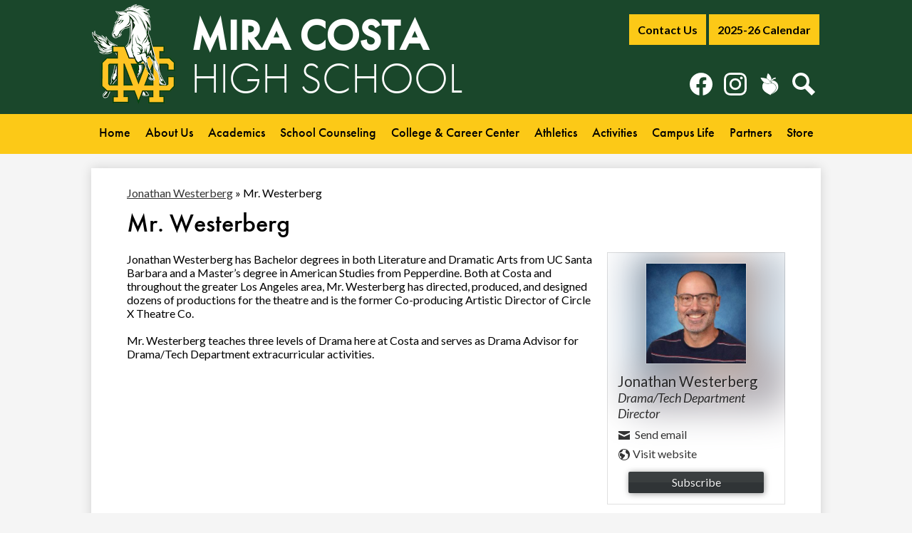

--- FILE ---
content_type: text/html;charset=UTF-8
request_url: https://www.miracostahigh.org/apps/pages/index.jsp?uREC_ID=129845&type=u&pREC_ID=137652
body_size: 13450
content:



































    
<!DOCTYPE html>
<!-- Powered by Edlio -->
    
        <html lang="en" class="edlio desktop">
    
    <!-- prod-cms-tomcat-v2026012904-011 -->
<head>
<script>
edlioCorpDataLayer = [{
"CustomerType": "DWS Child",
"AccountExternalId": "0010b00002HJFmRAAX",
"WebsiteName": "Mira Costa High School",
"WebsiteId": "MIRCOSHS",
"DistrictExternalId": "0010b00002HIyVWAA1",
"DistrictName": "Manhattan Beach Unified School District",
"DistrictWebsiteId": "MBUSD"
}];
</script>
<script>(function(w,d,s,l,i){w[l]=w[l]||[];w[l].push({'gtm.start':
new Date().getTime(),event:'gtm.js'});var f=d.getElementsByTagName(s)[0],
j=d.createElement(s),dl=l!='dataLayer'?'&l='+l:'';j.async=true;j.src=
'https://www.googletagmanager.com/gtm.js?id='+i+dl+ '&gtm_auth=53ANkNZTATx5fKdCYoahug&gtm_preview=env-1&gtm_cookies_win=x';f.parentNode.insertBefore(j,f);
})(window,document,'script','edlioCorpDataLayer','GTM-KFWJKNQ');</script>


<title>Mr. Westerberg – Jonathan Westerberg – Mira Costa High School</title>
<meta http-equiv="Content-Type" content="text/html; charset=UTF-8">
<meta name="description" content="Mira Costa High School">
<meta property="og:title" content="Mr. Westerberg"/>
<meta property="og:description" content=""/>
<meta property="og:image" content="http://www.miracostahigh.org/pics/MIRCOSHS_LOGO.gif"/>
<meta property="og:image:width" content="250"/>
<meta property="og:image:height" content="250"/>
<meta name="generator" content="Edlio CMS">
<meta name="referrer" content="always">
<meta name="viewport" content="width=device-width, initial-scale=1.0"/>
<link rel="apple-touch-icon" sizes="180x180" href="/apple-touch-icon.png">
<link rel="icon" type="image/png" href="/favicon-32x32.png" sizes="32x32">
<link rel="icon" href="/favicon.ico" type="image/x-icon">
<!--[if lt IE 9]><script src="/apps/js/common/html5shiv-pack-1769720387580.js"></script><![endif]-->
<link rel="stylesheet" href="/apps/shared/main-pack-1769720387580.css" type="text/css">
<link rel="stylesheet" href="/shared/main.css" type="text/css">
<link rel="stylesheet" href="/apps/webapps/global/public/css/site-pack-1769720387580.css" type="text/css">
<link rel="stylesheet" href="/apps/webapps/global/public/css/temp-pack-1769720387580.css" type="text/css">
<link rel="stylesheet" href="/apps/shared/web_apps-pack-1769720387580.css" type="text/css">
<script src="/apps/js/common/common-pack-1769720387580.js" type="text/javascript" charset="utf-8"></script>

<link href="/apps/js/common/quickpostandusers-pack-1769720387580.css" type="text/css" rel="stylesheet">
<link href="/apps/js/pages/subscribe-pack-1769720387580.css" type="text/css" rel="stylesheet">
<link href="/apps/js/jquery/jquery.qtip.2.2.0-public-pack-1769720387580.css" type="text/css" rel="stylesheet">
<link href="/apps/js/profile_photo/profile_photo_public-pack-1769720387580.css" type="text/css" rel="stylesheet">
<link href="/apps/js/box_viewer/box_viewer_modal-pack-1769720387580.css" type="text/css" rel="stylesheet">
<link href="/apps/js/common/fileicons-pack-1769720387580.css" type="text/css" rel="stylesheet">
<link href="/apps/js/components/magnific-popup-pack-1769720387580.css" type="text/css" rel="stylesheet">
<link href="/apps/js/pages/public_pages-pack-1769720387580.css" type="text/css" rel="stylesheet">
<link href="/apps/js/pages/jquery.slideshow-pack-1769720387580.css" type="text/css" rel="stylesheet">
<link href="/apps/js/pages/folder_links-pack-1769720387580.css" type="text/css" rel="stylesheet">
<script type="text/javascript" charset="utf-8" src="/apps/js/jquery/3.7.1/jquery-pack-1769720387580.js"></script>
<script type="text/javascript" charset="utf-8">
					var jq37 = jQuery.noConflict();
				</script>
<script src="/apps/js/jquery/jquery_fastclick-pack-1769720387580.js" charset="utf-8"></script>
<script src="/apps/js/jquery/jquery.qtip.2.2.0-public-pack-1769720387580.js" charset="utf-8"></script>
<script src="/apps/js/pages/subscribe-pack-1769720387580.js" charset="utf-8"></script>
<script src="/apps/js/profile_photo/profile_photo_public-pack-1769720387580.js" charset="utf-8"></script>
<script src="/apps/js/box_viewer/session_manager-pack-1769720387580.js" charset="utf-8"></script>
<script src="/apps/js/common/microevent-pack-1769720387580.js" charset="utf-8"></script>
<script src="/apps/js/pages/jquery.slideshow-pack-1769720387580.js" charset="utf-8"></script>
<script src="/apps/js/components/magnific-popup-pack-1769720387580.js" charset="utf-8"></script>
<script src="/apps/js/components/spin-pack-1769720387580.js" charset="utf-8"></script>
<script src="/apps/js/components/image-lightbox-pack-1769720387580.js" charset="utf-8"></script>
<script src="/apps/js/pages/public_pages-pack-1769720387580.js" charset="utf-8"></script>
<script src="/apps/js/pages/submenu-pack-1769720387580.js" charset="utf-8"></script>
<script type="application/ld+json">
                    {
                        "@context": "http://schema.org",
                        "@type": "BreadcrumbList",
                        "itemListElement": [
                            
                            
                                {
                                    "@type": "ListItem",
                                    "position": 1,
                                    "item": {
                                        "@id": "http://www.miracostahigh.org/apps/pages/index.jsp?uREC_ID=129845&type=u",
                                        "name": "Jonathan Westerberg"
                                    }
                                },
                                
                                {
                                    "@type": "ListItem",
                                    "position": 2,
                                    "item": {
                                        "@id": "http://www.miracostahigh.org/apps/pages/index.jsp?uREC_ID=129845&type=u&pREC_ID=137652",
                                        "name": "Mr. Westerberg"
                                    }
                                }
                            
                        ]
                    }
                </script>
<script src="/apps/js/common/list-pack.js"></script>
<script type="text/javascript">
                window.edlio = window.edlio || {};
                window.edlio.isEdgeToEdge = false;
            </script>

<script type="text/javascript">
                document.addEventListener("DOMContentLoaded", function() {
                    const translateElement = document.getElementById("google_translate_element");
                    const mutationObserverCallback = function (mutationsList, observer) {
                        for (const mutation of mutationsList) {
                            if (mutation.type === 'childList') {
                                mutation.addedNodes.forEach(function (node) {
                                    if (node.nodeType === 1 && node.id === 'goog-gt-tt') {
                                        const form_element = document.getElementById("goog-gt-votingForm");
                                        if (form_element) {
                                            form_element.remove();
                                            observer.disconnect();
                                        }
                                    }
                                })
                            }
                        }
                    }

                    if (translateElement) {
                        const observer = new MutationObserver(mutationObserverCallback);
                        observer.observe(document.body, { childList: true, subtree: true });
                    }
                });
            </script>


</head>


    
	
		
		
			



<body > 
	
<header id="header_main" class="site-header1a site-header bg-primary" aria-label="Main Site Header">

<a class="skip-to-content-link" href="#content_main">Skip to main content</a>
<div class="header-main-inner">
		<div class="school-name header-title">
			<a href="/" class="school-logo">
				<div class="school-name-inner">
	<span class="first-line">Mira Costa</span>
	<span class="second-line">High School</span>			</div>
			</a>
		</div>
			
		<nav id="sitenav_main" class="sitenav sitenav-main nav-group column" aria-label="Main Site Navigation">
			<button id="sitenav_main_mobile_toggle" class="nav-mobile-toggle accessible-megamenu-toggle animated"><span class="nav-mobile-toggle-inner">Main Menu Toggle</span></button>
			<ul class="nav-menu">
				
					<li class="nav-item">
						<a href="/" ><span class="nav-item-inner">Home</span></a>
						
					</li>
				
					<li class="nav-item">
						<a href="javascript:;" ><span class="nav-item-inner">About Us</span></a>
						
							<div class="sub-nav">
								<ul class="sub-nav-group">
									
										
											<li class="sub-nav-item"><a href="https://www.miracostahigh.org/apps/staff/" >Admin & Staff</a></li>
										
									
										
											<li class="sub-nav-item"><a href="https://docs.google.com/document/d/13rD6HYaWAXgLra8MSIC2gTT7DK2x06gE/edit?usp=sharing&ouid=116880086355221543113&rtpof=true&sd=true" >Enrollment</a></li>
										
									
										
											<li class="sub-nav-item"><a href="https://4.files.edl.io/5c86/07/31/25/205244-6f4c3945-054d-468f-95e9-8b389d34cdb4.pdf" >Class of 2025 College Map</a></li>
										
									
										
											<li class="sub-nav-item"><a href="https://4.files.edl.io/8292/09/17/25/165258-b3b655ca-a2ed-43dc-9919-104b81d84bdf.pdf" >2025-2026 School Profile</a></li>
										
									
										
											<li class="sub-nav-item"><a href="https://docs.google.com/document/d/1PGM57nCvB8V4E1OQyaujLb_TXO13JBMC/edit#heading=h.ucr318ptbls4"  target="_blank">Discipline Matrix</a></li>
										
									
										
											<li class="sub-nav-item"><a href="https://www.mbusd.org/apps/pages/index.jsp?uREC_ID=138862&type=d&pREC_ID=2726592"  target="_blank">Immigration Enforcement</a></li>
										
									
										
											<li class="sub-nav-item"><a href="/apps/pages/index.jsp?uREC_ID=75756&type=d&pREC_ID=2635991" >New Student Info Page</a></li>
										
									
										
											<li class="sub-nav-item"><a href="https://www.miracostahigh.org/apps/pages/index.jsp?uREC_ID=75732&type=d&pREC_ID=395583" >Mission & Vision</a></li>
										
									
										
											<li class="sub-nav-item"><a href="/apps/pages/index.jsp?uREC_ID=4386741&type=d&pREC_ID=2594420" >Principal's Corner</a></li>
										
									
										
											<li class="sub-nav-item"><a href="https://www.mbusd.org/apps/pages/index.jsp?uREC_ID=2760771&type=d&pREC_ID=2311703"  target="_blank">Peachjar E-Flyers</a></li>
										
									
										
											<li class="sub-nav-item"><a href="https://www.signupgenius.com/go/70A054CA9AA28A5FF2-57642248-2526" >Principal Tours</a></li>
										
									
										
											<li class="sub-nav-item"><a href="https://www.miracostahigh.org/apps/pages/Sprigeo"  target="_blank">Sprigeo</a></li>
										
									
										
											<li class="sub-nav-item"><a href="https://www.miracostahigh.org/apps/pages/index.jsp?uREC_ID=349614&type=d&pREC_ID=759101" >Safety</a></li>
										
									
										
											<li class="sub-nav-item"><a href="https://www.miracostahigh.org/apps/pages/index.jsp?uREC_ID=2240191&type=d&pREC_ID=2202063" >School Policies</a></li>
										
									
										
											<li class="sub-nav-item"><a href="https://docs.google.com/document/d/e/2PACX-1vRw29MO0jun0bV7YkGjPxgjo_vHtX5FbNGEJeHeCsanjhV4TAk_Qn0I2QwG3gXpTxKr5IrX8NI9UD0U/pub" >Student Bulletin</a></li>
										
									
										
											<li class="sub-nav-item"><a href="https://www.miracostahigh.org/apps/pages/index.jsp?uREC_ID=199919&type=d&pREC_ID=432207" >Submit to Costa Web, News, Bulletin</a></li>
										
									
										
											<li class="sub-nav-item"><a href="/apps/pages/index.jsp?uREC_ID=374883&type=d&pREC_ID=844872" >WASC</a></li>
										
									
								</ul>
							</div>
						
					</li>
				
					<li class="nav-item">
						<a href="javascript:;" ><span class="nav-item-inner">Academics</span></a>
						
							<div class="sub-nav">
								<ul class="sub-nav-group">
									
										
											<li class="sub-nav-item"><a href="https://www.miracostahigh.org/apps/pages/index.jsp?uREC_ID=349638&type=d&pREC_ID=131514" >AP & Honor Programs</a></li>
										
									
										
											<li class="sub-nav-item"><a href="/apps/pages/index.jsp?uREC_ID=4367559&type=d" >SARC/SPSAs</a></li>
										
									
										
											<li class="sub-nav-item"><a href="/apps/pages/index.jsp?uREC_ID=4431681&type=d" >Career/Tech Education</a></li>
										
									
										
											<li class="sub-nav-item"><a href="https://docs.google.com/document/d/1q9w7FQydMkFJrJQwTFttyCogLnQymZ5Y/edit?usp=sharing&ouid=116880086355221543113&rtpof=true&sd=true" >Course Description Handbook</a></li>
										
									
										
											<li class="sub-nav-item"><a href="/apps/pages/index.jsp?uREC_ID=4431679&type=d" >Dual Enrollment</a></li>
										
									
										
											<li class="sub-nav-item"><a href="https://4.files.edl.io/f226/01/20/23/220412-b0c1dabe-ad4b-4eb1-aa9a-528e0895d996.pdf"  target="_blank">Graduation Requirements</a></li>
										
									
										
											<li class="sub-nav-item"><a href="/apps/pages/index.jsp?uREC_ID=2228396&type=d" >Honor Societies</a></li>
										
									
										
											<li class="sub-nav-item"><a href="https://www.miracostahigh.org/apps/pages/index.jsp?uREC_ID=4418263&type=d" >MCHS Peer Tutoring</a></li>
										
									
										
											<li class="sub-nav-item"><a href="https://www.miracostahigh.org/apps/pages/index.jsp?uREC_ID=419586&type=d&pREC_ID=917090" >Registrar/Records</a></li>
										
									
										
											<li class="sub-nav-item"><a href="https://www.miracostahigh.org/apps/pages/index.jsp?uREC_ID=75731&type=d&pREC_ID=760310" >Special Education</a></li>
										
									
										
											<li class="sub-nav-item"><a href="https://4.files.edl.io/93ae/01/30/26/191220-5491fb38-0f13-4565-a61c-c61ac7ab7869.pdf"  target="_blank">Off Campus Guidelines/Summer School Policies</a></li>
										
									
										
											<li class="sub-nav-item"><a href="https://www.mbxfoundation.org/summer-school/" >Summer School</a></li>
										
									
										
											<li class="sub-nav-item"><a href="https://docs.google.com/document/d/1C7-Ox6vWTuJ9CDFKbzWZ-kUMWC_53xyCF2GrsikJHJU/edit?usp=sharing" >English Summer Reading</a></li>
										
									
								</ul>
							</div>
						
					</li>
				
					<li class="nav-item">
						<a href="javascript:;" ><span class="nav-item-inner">School Counseling</span></a>
						
							<div class="sub-nav">
								<ul class="sub-nav-group">
									
										
											<li class="sub-nav-item"><a href="https://www.miracostahigh.org/apps/pages/index.jsp?uREC_ID=75722&type=d&pREC_ID=2719745" >About the School Counseling Department</a></li>
										
									
										
											<li class="sub-nav-item"><a href="https://4.files.edl.io/35fc/12/17/25/192325-8675c076-619b-468c-811a-55be009caa59.pdf" >Counseling Calendar At A Glance</a></li>
										
									
										
											<li class="sub-nav-item"><a href="https://4.files.edl.io/189f/01/30/26/184824-1730f247-1ce0-43a2-a7d5-3bd06aebe7bc.pdf" >Monthly Counseling Newsletter</a></li>
										
									
										
											<li class="sub-nav-item"><a href="https://www.mbusd.org/apps/pages/index.jsp?uREC_ID=138729&type=d&pREC_ID=2307032" >Health & Wellness Resources</a></li>
										
									
										
											<li class="sub-nav-item"><a href="https://docs.google.com/document/d/1QwZuxz3bZrYz_2ItZIBtqZJq0eQ7E7My98pwCq91hM4/edit?usp=sharing" >Coffee with the Counselors</a></li>
										
									
								</ul>
							</div>
						
					</li>
				
					<li class="nav-item">
						<a href="https://www.miracostahigh.org/apps/pages/index.jsp?uREC_ID=75171&type=d&pREC_ID=2716474" ><span class="nav-item-inner">College & Career Center</span></a>
						
							<div class="sub-nav">
								<ul class="sub-nav-group">
									
										
											<li class="sub-nav-item"><a href="/apps/pages/index.jsp?uREC_ID=75171&type=d&pREC_ID=2716474" >About the CCC</a></li>
										
									
										
											<li class="sub-nav-item"><a href="https://www.miracostahigh.org/apps/pages/index.jsp?uREC_ID=75171&type=d&pREC_ID=2716478" >CCC Weekly Updates</a></li>
										
									
										
											<li class="sub-nav-item"><a href="https://www.miracostahigh.org/apps/pages/index.jsp?uREC_ID=75171&type=d&pREC_ID=2716487" >Steps for Success</a></li>
										
									
										
											<li class="sub-nav-item"><a href="https://www.miracostahigh.org/apps/pages/index.jsp?uREC_ID=75171&type=d&pREC_ID=2716509" >College</a></li>
										
									
										
											<li class="sub-nav-item"><a href="https://www.miracostahigh.org/apps/pages/index.jsp?uREC_ID=75171&type=d&pREC_ID=2716546" >Technical Education</a></li>
										
									
										
											<li class="sub-nav-item"><a href="https://www.miracostahigh.org/apps/pages/index.jsp?uREC_ID=75171&type=d&pREC_ID=2716548" >Opportunities for Enrichment</a></li>
										
									
										
											<li class="sub-nav-item"><a href="https://www.miracostahigh.org/apps/pages/index.jsp?uREC_ID=75171&type=d&pREC_ID=2716549" >Naviance</a></li>
										
									
										
											<li class="sub-nav-item"><a href="https://www.miracostahigh.org/apps/pages/index.jsp?uREC_ID=75171&type=d&pREC_ID=2716906" >Senior To Dos</a></li>
										
									
								</ul>
							</div>
						
					</li>
				
					<li class="nav-item">
						<a href="javascript:;" ><span class="nav-item-inner">Athletics</span></a>
						
							<div class="sub-nav">
								<ul class="sub-nav-group">
									
										
											<li class="sub-nav-item"><a href="https://docs.google.com/document/d/1-f1EvuKnwMRANmVy_X_BfBJLHGB4v3lLKsAbdmP4YSk/edit?usp=sharing" >Athletics FAQ</a></li>
										
									
										
											<li class="sub-nav-item"><a href="https://docs.google.com/document/d/1f_ZLjzIlyLRAk_TU2xoPew6Pe-iqINpd72bzJFXfKxs/edit?usp=sharing" >Athletic Packet</a></li>
										
									
										
											<li class="sub-nav-item"><a href="https://docs.google.com/document/d/1WVnIq7ugC-ol9tcf30bUxHcTnPll2S1mTUyF8cEdx3M/edit?usp=sharing" >Athletics Tryout & Contact Information</a></li>
										
									
										
											<li class="sub-nav-item"><a href="https://calendar.google.com/calendar/u/0/embed?src=mchsathletics@mbusdapps.org&ctz=America/Los_Angeles" >Calendar</a></li>
										
									
										
											<li class="sub-nav-item"><a href="/apps/pages/index.jsp?uREC_ID=78225&type=d&pREC_ID=771840" >CIF Southern Section</a></li>
										
									
										
											<li class="sub-nav-item"><a href="/apps/pages/index.jsp?uREC_ID=78225&type=d&pREC_ID=771839" >CIF State</a></li>
										
									
										
											<li class="sub-nav-item"><a href="https://www.miracostahigh.org/apps/pages/index.jsp?uREC_ID=371567&type=d&pREC_ID=835449" >Independent Study Athletics (ISA)</a></li>
										
									
										
											<li class="sub-nav-item"><a href="https://www.miracostahigh.org/apps/pages/index.jsp?uREC_ID=78225&type=d&pREC_ID=139195" >NCAA</a></li>
										
									
										
											<li class="sub-nav-item"><a href="https://www.miracostahigh.org/apps/pages/index.jsp?uREC_ID=2312289&type=d&pREC_ID=2700364"  target="_blank">Sporting Event/Game Incident Report</a></li>
										
									
										
											<li class="sub-nav-item"><a href="https://www.mbusd.org/apps/pages/index.jsp?uREC_ID=138729&type=d&pREC_ID=1223756"  target="_blank">Title IX</a></li>
										
									
								</ul>
							</div>
						
					</li>
				
					<li class="nav-item">
						<a href="javascript:;" ><span class="nav-item-inner">Activities</span></a>
						
							<div class="sub-nav">
								<ul class="sub-nav-group">
									
										
											<li class="sub-nav-item"><a href="https://www.miracostahigh.org/apps/pages/index.jsp?uREC_ID=106951&type=d&pREC_ID=759760"  target="_blank">ASB</a></li>
										
									
										
											<li class="sub-nav-item"><a href="https://sites.google.com/mbusdapps.org/miracostabiotech/home?authuser=0" >Biotechnology</a></li>
										
									
										
											<li class="sub-nav-item"><a href="https://docs.google.com/spreadsheets/d/103Dwiz7kBMxW0QOxHBPCZ54ac7uCUCW7ZUfgAhu-kCE/edit?usp=sharing" >Club Directory 25-26</a></li>
										
									
										
											<li class="sub-nav-item"><a href="https://docs.google.com/document/d/13LdoOZIjD4z_F1ltDULqQ7hU7wDNSefzQF79-OqjrIo/edit" >Club Resources</a></li>
										
									
										
											<li class="sub-nav-item"><a href="http://mchshoofprints.weebly.com/"  target="_blank">Hoofprints Yearbook</a></li>
										
									
										
											<li class="sub-nav-item"><a href="http://www.lavistamchs.com/"  target="_blank">La Vista Newspaper</a></li>
										
									
										
											<li class="sub-nav-item"><a href="https://mhutchinson310.wixsite.com/mchslinkcrew" >Link Crew</a></li>
										
									
										
											<li class="sub-nav-item"><a href="https://www.mbxfoundation.org/booster-clubs/media-arts/"  target="_blank">Media Arts</a></li>
										
									
										
											<li class="sub-nav-item"><a href="https://www.miracostahigh.org/apps/pages/MCHSMUN"  target="_blank">Model United Nations</a></li>
										
									
										
											<li class="sub-nav-item"><a href="https://sites.google.com/mbusdapps.org/tande/home" >Technology and Engineering</a></li>
										
									
										
											<li class="sub-nav-item"><a href="https://www.miracostahigh.org/apps/pages/index.jsp?uREC_ID=75166&type=d&pREC_ID=2330523" >Visual & Performing Arts</a></li>
										
									
								</ul>
							</div>
						
					</li>
				
					<li class="nav-item">
						<a href="javascript:;" ><span class="nav-item-inner">Campus Life</span></a>
						
							<div class="sub-nav">
								<ul class="sub-nav-group">
									
										
											<li class="sub-nav-item"><a href="https://mbusd.asp.aeries.net/student/LoginParent.aspx?page=default.aspx"  target="_blank">Aeries Portal</a></li>
										
									
										
											<li class="sub-nav-item"><a href="/apps/pages/index.jsp?uREC_ID=79542&type=d&pREC_ID=143890" >Attendance Information</a></li>
										
									
										
											<li class="sub-nav-item"><a href="https://4.files.edl.io/cf32/09/05/25/175111-3cf1973b-f3e6-4da2-bc57-f0f40ab604f6.pdf" >Bell Schedule 2025-2026</a></li>
										
									
										
											<li class="sub-nav-item"><a href="https://4.files.edl.io/f680/08/22/25/224605-5b200d00-334e-4cda-ab8b-88ff9e767c6a.pdf" >Cell Phone Policy</a></li>
										
									
										
											<li class="sub-nav-item"><a href="https://www.mbusd.org/apps/pages/index.jsp?uREC_ID=138729&type=d&pREC_ID=2623222" >E-Bike Safety Program</a></li>
										
									
										
											<li class="sub-nav-item"><a href="http://www.mchslibrary.org/"  target="_blank">Library</a></li>
										
									
										
											<li class="sub-nav-item"><a href="https://www.mbusd.org/apps/pages/index.jsp?uREC_ID=138457&type=d&pREC_ID=269329" >Lunch Menu</a></li>
										
									
										
											<li class="sub-nav-item"><a href="https://www.miracostahigh.org/apps/pages/index.jsp?uREC_ID=1873156&type=d&pREC_ID=2022773" >Mustangs Expect Respect</a></li>
										
									
										
											<li class="sub-nav-item"><a href="https://mustangmorningnews.com" >Mustang Morning News</a></li>
										
									
										
											<li class="sub-nav-item"><a href="/apps/pages/index.jsp?uREC_ID=1400555&type=d&pREC_ID=2681904" >Grad Nite for Seniors</a></li>
										
									
										
											<li class="sub-nav-item"><a href="/apps/pages/index.jsp?uREC_ID=75756&type=d&pREC_ID=155939" >Reflections Art Program</a></li>
										
									
										
											<li class="sub-nav-item"><a href="https://4.files.edl.io/6496/02/06/25/171314-823c845f-1923-49e3-b344-ce58eb9afe8a.pdf" >School Calendar 2025-2026</a></li>
										
									
										
											<li class="sub-nav-item"><a href="https://docs.google.com/document/d/1HTFqRMWBlGli6st3LIZM6_NFPNnOLuPS9frzwRbWG5A/edit?usp=sharing" >2026 Senior Class Updates</a></li>
										
									
										
											<li class="sub-nav-item"><a href="https://docs.google.com/document/d/1PGM57nCvB8V4E1OQyaujLb_TXO13JBMC/edit?usp=sharing&ouid=116880086355221543113&rtpof=true&sd=true" >Student Parent Handbook</a></li>
										
									
										
											<li class="sub-nav-item"><a href="https://www.miracostahigh.org/apps/pages/index.jsp?uREC_ID=358480&type=d&pREC_ID=804460" >Student Programs and Events</a></li>
										
									
										
											<li class="sub-nav-item"><a href="https://www.miracostahigh.org/apps/pages/index.jsp?uREC_ID=2151932&type=d&pREC_ID=2168447"  target="_blank">Work Permits</a></li>
										
									
								</ul>
							</div>
						
					</li>
				
					<li class="nav-item">
						<a href="javascript:;" ><span class="nav-item-inner">Partners</span></a>
						
							<div class="sub-nav">
								<ul class="sub-nav-group">
									
										
											<li class="sub-nav-item"><a href="https://www.miracostahigh.org/apps/pages/JoinPTSA" >Mira Costa PTSA</a></li>
										
									
										
											<li class="sub-nav-item"><a href="/apps/pages/index.jsp?uREC_ID=92725&type=d" >Alumni</a></li>
										
									
										
											<li class="sub-nav-item"><a href="https://www.bchd.org" >Beach Cities Health District</a></li>
										
									
										
											<li class="sub-nav-item"><a href="https://www.manhattanbeach.gov" >City of Manhattan Beach</a></li>
										
									
										
											<li class="sub-nav-item"><a href="https://www.southbayfamiliesconnected.org/about/" >Families Connected</a></li>
										
									
										
											<li class="sub-nav-item"><a href="http://mbef.org/"  target="_blank">MBEF</a></li>
										
									
										
											<li class="sub-nav-item"><a href="http://www.mbusd.org/"  target="_blank">Manhattan Beach Unified</a></li>
										
									
										
											<li class="sub-nav-item"><a href="http://www.mbxfoundation.org/"  target="_blank">MB/X - Beyond the Classroom</a></li>
										
									
								</ul>
							</div>
						
					</li>
				
					<li class="nav-item">
						<a href="javascript:;" ><span class="nav-item-inner">Store</span></a>
						
							<div class="sub-nav">
								<ul class="sub-nav-group">
									
										
											<li class="sub-nav-item"><a href="https://mbusdwebstore.graystep.com/"  target="_blank">ASB/District Webstore</a></li>
										
									
										
											<li class="sub-nav-item"><a href="https://docs.google.com/document/d/1jj82ZN9xEYLz0bbGHf_kSqM9_dFJ7P4I/edit?usp=sharing&ouid=116880086355221543113&rtpof=true&sd=true" >ASB Student Store Information</a></li>
										
									
										
											<li class="sub-nav-item"><a href="https://www.mbxfoundation.org/tag/booster-club-fundraisers/"  target="_blank">MBX Fundraiser Sales</a></li>
										
									
										
											<li class="sub-nav-item"><a href="/apps/pages/index.jsp?uREC_ID=75756&type=d&pREC_ID=480485"  target="_blank">Join MCHS PTSA</a></li>
										
									
								</ul>
							</div>
						
					</li>
				
			</ul>
		</nav>

		<div id="header_extras">

			<div id="google_translate_element"></div>
				<script type="text/javascript">
					function googleTranslateElementInit() {
						new google.translate.TranslateElement({pageLanguage: 'en', layout: google.translate.TranslateElement.InlineLayout.SIMPLE}, 'google_translate_element');
					}
				</script>
				<script type="text/javascript" src="//translate.google.com/translate_a/element.js?cb=googleTranslateElementInit"></script>

				<nav id="topbar_nav" class="header-secondary-nav " aria-labelledby="topbar_nav_header">
				
					<div class="hidden" id="topbar_nav_header">Useful Links</div>
					<ul class="links-list">
	<li class="link-item"><a href="/apps/contact">Contact Us</a></li>
						<li class="link-item"><a href="https://4.files.edl.io/6496/02/06/25/171314-823c845f-1923-49e3-b344-ce58eb9afe8a.pdf">2025-26 Calendar</a></li>
	
					</ul>
				</nav>

			</div>

			<nav id="social_nav_header" class="header-secondary-nav social-nav" aria-labelledby="social_nav_header_header">
				<div class="hidden" id="social_nav_header_header">Social Media - Header</div>
				<ul class="links-list">
					<li class="link-item"><a class="icon-only" href="https://www.facebook.com/MiraCostaHS" target="_blank"><svg xmlns="http://www.w3.org/2000/svg" viewBox="0 0 1024 1017.78"><path d="M1024 512C1024 229.23 794.77 0 512 0S0 229.23 0 512c0 255.55 187.23 467.37 432 505.78V660H302V512h130V399.2C432 270.88 508.44 200 625.39 200c56 0 114.61 10 114.61 10v126h-64.56c-63.6 0-83.44 39.47-83.44 80v96h142l-22.7 148H592v357.78c244.77-38.41 432-250.23 432-505.78z"/></svg><span class="hidden">Facebook</span></a></li>
				
					<li class="link-item"><a class="icon-only" href="https://www.instagram.com/miracostahs/?hl=en" target="_blank"><svg data-name="Layer 1" xmlns="http://www.w3.org/2000/svg" viewBox="0 0 503.84 503.84"><path d="M251.92 45.39c67.27 0 75.23.26 101.8 1.47 24.56 1.12 37.9 5.22 46.78 8.67a78.05 78.05 0 0 1 29 18.84 78.05 78.05 0 0 1 18.84 29c3.45 8.88 7.55 22.22 8.67 46.78 1.21 26.56 1.47 34.53 1.47 101.8s-.26 75.23-1.47 101.8c-1.12 24.56-5.22 37.9-8.67 46.78a83.43 83.43 0 0 1-47.81 47.81c-8.88 3.45-22.22 7.55-46.78 8.67-26.56 1.21-34.53 1.47-101.8 1.47s-75.24-.26-101.8-1.47c-24.56-1.12-37.9-5.22-46.78-8.67a78.05 78.05 0 0 1-29-18.84 78.05 78.05 0 0 1-18.84-29c-3.45-8.88-7.55-22.22-8.67-46.78-1.21-26.56-1.47-34.53-1.47-101.8s.26-75.23 1.47-101.8c1.12-24.56 5.22-37.9 8.67-46.78a78.05 78.05 0 0 1 18.84-29 78.05 78.05 0 0 1 29-18.84c8.88-3.45 22.22-7.55 46.78-8.67 26.56-1.21 34.53-1.47 101.8-1.47m0-45.39c-68.42 0-77 .29-103.87 1.52S102.95 6.97 86.93 13.2a123.49 123.49 0 0 0-44.64 29.08A123.49 123.49 0 0 0 13.22 86.9c-6.23 16-10.49 34.34-11.71 61.15S0 183.5 0 251.92s.29 77 1.51 103.89 5.48 45.13 11.71 61.15a123.49 123.49 0 0 0 29.07 44.6 123.49 123.49 0 0 0 44.62 29.06c16 6.23 34.34 10.49 61.15 11.71s35.44 1.48 103.86 1.48 77-.29 103.87-1.52 45.13-5.48 61.15-11.71a128.82 128.82 0 0 0 73.68-73.68c6.23-16 10.49-34.34 11.71-61.15s1.52-35.45 1.52-103.87-.29-77-1.52-103.87-5.48-45.13-11.71-61.15a123.49 123.49 0 0 0-29.06-44.62 123.49 123.49 0 0 0-44.62-29.06c-16-6.23-34.34-10.49-61.15-11.71S320.29 0 251.92 0z"/><path d="M251.92 122.56a129.36 129.36 0 1 0 129.37 129.36 129.36 129.36 0 0 0-129.37-129.36zm0 213.34a84 84 0 1 1 84-84 84 84 0 0 1-84 83.99z"/><circle cx="386.4" cy="117.44" r="30.23"/></svg><span class="hidden">Instagram</span></a></li>
		<li class="link-item"><a class="icon-only" href="https://app.peachjar.com/flyers/all/schools/201706/" target="_blank"><svg version="1.1" id="Layer_1" xmlns="http://www.w3.org/2000/svg" xmlns:xlink="http://www.w3.org/1999/xlink" x="0px" y="0px"
	 viewBox="0 0 500 500" style="enable-background:new 0 0 500 500;" xml:space="preserve">
<path d="M236.8,159.2c10.9,11.4,20.3,24.4,26.9,37.1c6.5-17.6,16.2-33.9,28.6-47.9c0-4.4-0.2-8.7-0.6-13.1
	c-4.4-48.2-37.9-91.4-74.8-125.3c-18.3,36-27.5,75.7-27.2,116C206.6,133.2,222.7,144.5,236.8,159.2z"/>
<path d="M126,214.6c26.5,17.8,58.4,27.6,90.2,27.6c17.7,0,44.1-8.8,56.9-10.3c4.4-0.5,9.8-1,15.9-1c11.8,0,26.3,1.7,41.2,8.1
	c40.6,17.4,62.1,49.4,62.1,92.7c0,54.8-47.3,90.8-81.9,117.1c-21.5,16.3-38.5,29.3-38.6,41.2l0,1.9l-1.6-1.1
	c-8.2-5.8-20.2-12.1-34.1-19.4c-32.9-17.4-78.1-41.2-109.9-77.7c-22.4-25-34.6-57.3-34.3-91C92.3,270.1,104.4,238.9,126,214.6"/>
<path d="M443,300.5c-3.9-102.4-94.5-127.3-126.5-132.9c-15.7,14-25.5,31.9-29.3,53.5c12.6,1.7,29.5,5.2,46.5,12.4
	c43,18.4,65.7,52.3,65.7,98.2c0,57.8-48.7,94.8-84.3,121.9c-12.7,9.6-24.8,18.9-31.3,26.7C332.9,445.5,447.6,414.8,443,300.5z"/>
<path d="M120.5,204.6c2.4,1.9,4.9,3.6,7.4,5.3l0.9,0.6c24,16.1,52.8,25.5,81.5,26.6c0.1,0,0.2,0,0.4,0c1.8,0.1,3.7,0.1,5.5,0.1
	c10.4,0,24.3-3.3,36.6-6.2c7.8-1.9,14.6-3.5,19.7-4.1c2.2-0.3,4.3-0.4,6.3-0.6c13.7-85.9,112.5-95.3,112.5-95.3l-11.1-27.2
	c-56.3,10.5-100.9,52.1-115.7,106.3c-10.5-27.7-43-71.1-90.2-84.5C136,115.7,96.8,110,58.1,108.9l-3.6-0.1l1.2,3.4
	C68.4,148.4,90.8,180.3,120.5,204.6z"/>
</svg>
<span class="hidden">Peachjar</span></a></li>
				
					<li class="link-item"><a class="icon-only" href="/apps/search"><svg xmlns="http://www.w3.org/2000/svg" version="1.1" x="0" y="0" viewBox="0 0 64 64" xml:space="preserve"><path d="M64 54L45.2 35.2C47 31.9 48 28.1 48 24 48 10.7 37.3 0 24 0S0 10.7 0 24s10.7 24 24 24c4.1 0 7.9-1 11.2-2.8L54 64 64 54zM8 24c0-8.8 7.2-16 16-16s16 7.2 16 16 -7.2 16-16 16S8 32.8 8 24z"/></svg><span class="hidden">Search</span></a></li>
				</ul>
			</nav>

	</div>

</header>
<main id="content_main" class="site-content" aria-label="Main Site Content" tabindex="-1">


		
	
    

    


<style>
	:root {
		--primary-color: rgb(26,71,43);
		--over-primary-color: rgb(255, 255, 255);
		--secondary-color: rgb(252,201,23);
		--over-secondary-color: rgb(0, 0, 0);
	}
</style>




    
    
    

















    

    








    <span id="breadcrumbs" class="breadcrumb  ">
    
    <a href="/apps/pages/index.jsp?uREC_ID=129845&type=u" aria-label="Back to Jonathan Westerberg">Jonathan Westerberg</a>

    
        
        
            <!-- skip last element -->
            
    

    
        &raquo; <span>Mr. Westerberg</span>
    

    </span>





        <h1 class="pageTitle ">Mr. Westerberg</h1>
    


<div class="right-aligned pages-content-wrapper style-overwrite  ">




<script>
	var script = document.createElement('script');
	script.src = "https://cdnjs.cloudflare.com/ajax/libs/tota11y/0.1.6/tota11y.min.js";

	if(getQueryString('tota11y') === 'true') {
		document.head.append(script);
	}	

	function getQueryString (field, url) {
		var href = url ? url : window.location.href;
		var reg = new RegExp( '[?&]' + field + '=([^&#]*)', 'i' );
		var string = reg.exec(href);
		return string ? string[1] : null;
	}
</script>

<div class="pages-left-column-wrapper" 
	style="margin-left: -262px;"
> 
	<div class="pages-left-column pages-column" 
			style="margin-left: 262px"
	>



		<div class="page-block page-block-text  ">
			<div>Jonathan Westerberg has Bachelor degrees in both Literature and Dramatic Arts from UC Santa Barbara and a Master’s degree in American Studies from Pepperdine. Both at Costa and throughout the greater Los Angeles area, Mr. Westerberg has directed, produced, and designed dozens of productions for the theatre and is the former Co-producing Artistic Director of Circle X Theatre Co. <br><br>Mr. Westerberg teaches three levels of Drama here at Costa and serves as Drama Advisor for Drama/Tech Department extracurricular activities.<br><br></div>
	</div>

			&nbsp;





	




<div class="staff-info">
	
		

		

		

		



	

</div>



	</div>
</div>


<div 
	class="pages-right-column pages-column" 
	style="width: 250px;"
	
>

				<div class="user-info-holder" style="width: 250px; clear: both;" >





<section aria-label="Staff Member Information">
	
	<div class="user-page-info-wrapper generic-mobile-padding has-photo">

	
	
		
		

		
			<div class="overlay"></div>

			<div class="user-page-info-top-content cf">
				<!--[if lte IE 9]>
				<img id="ms_image_blur" src="https://3.files.edl.io/86df/25/11/13/230927-86e7ecff-7d95-4f9a-b611-51b06b553231.jpg">
				<div style="display: none">
				<![endif]-->

				<svg id="svg_image_blur" style="width: 250px; height: 500px; overflow: hidden; display: none;">
				    <image x="-590" y="-30" id="svg-image" width="900" height="900" xlink:href="https://3.files.edl.io/86df/25/11/13/230927-86e7ecff-7d95-4f9a-b611-51b06b553231.jpg" style="filter:url(#blur-effect);" />

				    <filter id="blur-effect">
				        <feGaussianBlur stdDeviation="30" in="SourceGraphic" />
				    </filter>
				</svg>

				<img id="css_image_blur" src="https://3.files.edl.io/86df/25/11/13/230927-86e7ecff-7d95-4f9a-b611-51b06b553231.jpg" alt="Background image">

				<!--[if lte IE 9]>
				</div> <!-- closes lte IE9 opening div -->
				<![endif]-->
		
			<img class="profile" src="https://3.files.edl.io/86df/25/11/13/230927-86e7ecff-7d95-4f9a-b611-51b06b553231.jpg" alt=" Jonathan  Westerberg&grave;s profile picture">
	

	

		<div class="text-wrapper cf">

			<dl class="primary-info">
				

					
						<dt>Name</dt>
						<dd class="user-name">
							 Jonathan  Westerberg
						</dd>
					
				

					
						<dt>Position</dt>
						<dd class="position-user-page">Drama/Tech Department Director</dd>
					


				
					
					
						<dt>Email</dt>
						<dd class="user-email-public-wrapper">
							
								
									<a class="user-email-public" href="/apps/email/index.jsp?uREC_ID=129845">
										
											<span>Send email</span>
										
									</a>
							
						</dd>
						
					
				

				
					<dt>Website</dt>
					<dd class="user-website-wrapper"><a class="user-website" href="https://mbusd.zoom.us/j/85812297046?pwd=REFlYlFRWExSRll1czk3ckFmajBzUT09" target="_blank"><span>Visit website</span></a></dd>
				

				
			</dl>

			<div class="additional-info-wrapper">
				<dl class="additional-info">
					

					
				</dl>
			</div> 

		</div> 

		
			
				</div> 
			
		

		<div class="more-less-info-links">
			
			<a class="less-info" style="display: none;">Less info</a>
		</div>

		
			
			<div id="subscribe_button_wrapper" class="cf" style="clear: left;">
				<a data-qa="subscribe_button"  href="/apps/pages/129845/subscribe/" class="user-subscribe icon" id="subscribe_button" data-cookiename="MIRCOSHS_user_129845">
					<span>Subscribe</span>
				</a>
				<a href="/apps/pages/129845/subscribe/?subscribed_previously=1" class="whats-this" style="display: none;">What's this?</a>
			</div>
			
		

		
		
	</div>  
</section>
			</div>



    <div class="page-block page-block-nav page-block-nav-colors ">
        <nav
            class=""
            aria-label="Navigation for Jonathan Westerberg section"
            data-type="vertical">
            <ul>

        <li class="current ">
            <div class="title-wrapper">
    <a href="/apps/pages/index.jsp?uREC_ID=129845&type=u&pREC_ID=137652" aria-current="Page" >
        <span class="title">Mr. Westerberg</span>
    </a>

            </div>
        </li>

        <li class=" ">
            <div class="title-wrapper">
    <a href="/apps/pages/index.jsp?uREC_ID=129845&type=u&pREC_ID=calendar"  >
        <span class="title">Calendar</span>
    </a>

            </div>
        </li>

        <li class=" ">
            <div class="title-wrapper">
    <a href="/apps/pages/index.jsp?uREC_ID=129845&type=u&pREC_ID=145977"  >
        <span class="title">Documents</span>
    </a>

            </div>
        </li>

        <li class=" ">
            <div class="title-wrapper">
    <a href="/apps/pages/index.jsp?uREC_ID=129845&type=u&pREC_ID=807881"  >
        <span class="title">Administrative Info and Course Content</span>
    </a>

            </div>
        </li>
            </ul>
        </nav>
    </div>


</div>
	</div>








	
</main>
<footer class="site-footer modular-footer bg-primary" id="footer_main" aria-label="Main Site Footer">
<div class="footer-grid">
<div class="footer-row width-constrain-row convert-none padded-row">
<div class="footer-row-inner">
<div class="school-name footer-title school-logo logo-orientation-horizontal ">
<div class="school-name-inner">
<span class="first-line">Mira Costa</span>
<span class="second-line">High School</span> </div>
</div>
<nav id="social_nav_footer" class="footer-secondary-nav social-nav " aria-labelledby="social_nav_footer_header">
<div class="hidden" id="social_nav_footer_header">Social Media - Footer</div>
<ul class="links-list">
<li class="link-item"><a class="icon-only" href="https://www.facebook.com/MiraCostaHS" target="_blank"><svg xmlns="http://www.w3.org/2000/svg" viewBox="0 0 1024 1017.78"><path d="M1024 512C1024 229.23 794.77 0 512 0S0 229.23 0 512c0 255.55 187.23 467.37 432 505.78V660H302V512h130V399.2C432 270.88 508.44 200 625.39 200c56 0 114.61 10 114.61 10v126h-64.56c-63.6 0-83.44 39.47-83.44 80v96h142l-22.7 148H592v357.78c244.77-38.41 432-250.23 432-505.78z"/></svg><span class="hidden">Facebook</span></a></li>
<li class="link-item"><a class="icon-only" href="https://www.instagram.com/miracostahs/?hl=en" target="_blank"><svg data-name="Layer 1" xmlns="http://www.w3.org/2000/svg" viewBox="0 0 503.84 503.84"><path d="M251.92 45.39c67.27 0 75.23.26 101.8 1.47 24.56 1.12 37.9 5.22 46.78 8.67a78.05 78.05 0 0 1 29 18.84 78.05 78.05 0 0 1 18.84 29c3.45 8.88 7.55 22.22 8.67 46.78 1.21 26.56 1.47 34.53 1.47 101.8s-.26 75.23-1.47 101.8c-1.12 24.56-5.22 37.9-8.67 46.78a83.43 83.43 0 0 1-47.81 47.81c-8.88 3.45-22.22 7.55-46.78 8.67-26.56 1.21-34.53 1.47-101.8 1.47s-75.24-.26-101.8-1.47c-24.56-1.12-37.9-5.22-46.78-8.67a78.05 78.05 0 0 1-29-18.84 78.05 78.05 0 0 1-18.84-29c-3.45-8.88-7.55-22.22-8.67-46.78-1.21-26.56-1.47-34.53-1.47-101.8s.26-75.23 1.47-101.8c1.12-24.56 5.22-37.9 8.67-46.78a78.05 78.05 0 0 1 18.84-29 78.05 78.05 0 0 1 29-18.84c8.88-3.45 22.22-7.55 46.78-8.67 26.56-1.21 34.53-1.47 101.8-1.47m0-45.39c-68.42 0-77 .29-103.87 1.52S102.95 6.97 86.93 13.2a123.49 123.49 0 0 0-44.64 29.08A123.49 123.49 0 0 0 13.22 86.9c-6.23 16-10.49 34.34-11.71 61.15S0 183.5 0 251.92s.29 77 1.51 103.89 5.48 45.13 11.71 61.15a123.49 123.49 0 0 0 29.07 44.6 123.49 123.49 0 0 0 44.62 29.06c16 6.23 34.34 10.49 61.15 11.71s35.44 1.48 103.86 1.48 77-.29 103.87-1.52 45.13-5.48 61.15-11.71a128.82 128.82 0 0 0 73.68-73.68c6.23-16 10.49-34.34 11.71-61.15s1.52-35.45 1.52-103.87-.29-77-1.52-103.87-5.48-45.13-11.71-61.15a123.49 123.49 0 0 0-29.06-44.62 123.49 123.49 0 0 0-44.62-29.06c-16-6.23-34.34-10.49-61.15-11.71S320.29 0 251.92 0z"/><path d="M251.92 122.56a129.36 129.36 0 1 0 129.37 129.36 129.36 129.36 0 0 0-129.37-129.36zm0 213.34a84 84 0 1 1 84-84 84 84 0 0 1-84 83.99z"/><circle cx="386.4" cy="117.44" r="30.23"/></svg><span class="hidden">Instagram</span></a></li>
</ul>
</nav>
<div class="footer-address ">
<span class="footer-info-block"><a href="/apps/maps">1401 Artesia Blvd., Manhattan Beach, CA 90266</a></span>
<span class="footer-info-block">Phone: <a href="tel:+13103187337">(310) 318-7337 </a></span>
<span class="footer-info-block">Fax: (310) 303-3814 </span>
</div>
<div class="content-container" id="footer_message">
Manhattan Beach Unified School District is committed to providing a working and learning environment free from discrimination, harassment, intimidation and bullying. <a href="https://www.mbusd.org/apps/pages/index.jsp?uREC_ID=137959&type=d&pREC_ID=1935233">For more information regarding nondiscrimination, please click here.</a>
</div>
<div class="footer-extras">
<a href="http://admin.miracostahigh.org" class="edlio-login-link"><span class="edlio-logo"><svg xmlns="http://www.w3.org/2000/svg" viewBox="0 0 334.98 366.6"><path d="M334.77 247.52c-.63-4.94-5.66-7.44-10.28-6.85a11.59 11.59 0 00-8 5.43c-23.16 29.34-57.2 46.9-92.85 51.44-43.63 5.57-82.93-7.61-109.26-40.05-6.64-9.83-12.76-21-16.33-33.09-.31-2.48.85-3.88 3.5-4.21 40.32-5.15 142.69-29.55 181.19-48.92 24.25-10 30.9-31.58 28.61-49.51C307.5 92 285.64 67 252.41 54.71l15.81-27.57a10 10 0 00-12.12-13L153.99 43.36l-1.53-35.95A6.94 6.94 0 00140.64 2s-71.27 57.93-90.6 91.53L17.28 72.12A9.67 9.67 0 003.19 81.9s-9.76 66.22 4.85 146.51c13.48 74.06 70.35 110.76 70.35 110.76 29.25 21.26 68.12 31.35 112.25 26.03 65.45-8.37 125.8-51.26 144.15-112.64a14.41 14.41 0 00-.02-5.04zm-248.06-53.7c-.79-6.18-1.47-16.77-.94-23.12 2.52-29 16.31-54.89 42-67.64l13.4-5.12a87 87 0 0112.25-2.47c46.28-5.92 76 31.74 78.72 53.37 1.35 10.5-109.91 44.2-139.66 48-3.32.44-5.46-.55-5.77-3.02z"/></svg>
<span class="hidden">Edlio</span></span> Login</a> <a href="http://www.edlio.com" target="_blank" class="powered-by-edlio-logo edlio-logo-horiz"><svg xmlns="http://www.w3.org/2000/svg" viewBox="0 0 3857.05 489.14"><path d="M3789.08 332.42c0 54.66 36.78 119.82 91.43 119.82 42 0 59.91-34.69 59.91-72.52 0-55.7-34.69-124-91.44-124-41-1-59.9 36.79-59.9 76.72m215.44 6.31c0 73.57-51.49 152.39-152.39 152.39-87.23 0-126.11-57.8-126.11-121.91 0-73.57 53.6-153.44 152.39-153.44 86.18 0 126.11 59.9 126.11 123M3611.46 98.06c-7.35 0-14.71 3.15-21 11.56-2.1 3.15-3.15 6.31-4.2 10.51-1 9.46 2.1 16.81 8.41 23.12a21.18 21.18 0 0018.92 6.31 22 22 0 0016.81-8.41c6.31-7.36 8.41-15.77 6.31-24.17 0-2.11-1.05-3.16-2.11-5.26-5.25-9.46-13.66-13.66-23.12-13.66m4.21-39.94c1-1 3.15 0 3.15 1.05 0 3.16 0 7.36-1.05 10.51v1h12.61c2.1 0 5.26 0 7.36-1a23.65 23.65 0 007.35-1.05c2.11 0 3.16 2.1 2.11 3.15-1 3.16-3.16 6.31-6.31 10.51 1.05 1.06 3.15 2.11 4.2 4.21l3.16 3.15c0 1 13.66 13.66 13.66 28.38a69.41 69.41 0 01-1 14.71 76.55 76.55 0 01-4.21 14.71c-3.15 5.26-6.3 10.51-11.56 14.72a24.79 24.79 0 01-9.45 6.3 8 8 0 01-4.21 2.11c-2.1 1-5.25 2.1-7.36 3.15s-5.25 1.05-7.35 1.05h-12.61a19.79 19.79 0 01-8.41-2.1c-2.1-1.05-4.21-1.05-6.31-2.1-16.81-8.41-29.42-25.23-29.42-45.2v-9.45c1.05-11.57 1.05-22.07 2.1-33.64 0-3.15 3.15-4.2 5.25-2.1s5.26 4.21 7.36 7.36l3.15-3.15c1.05-1.05 2.1-2.11 3.15-2.11 2.11-1.05 3.16-2.1 5.26-3.15 2.1-2.1 5.25-3.15 7.36-5.25 2.1-1 3.15-2.11 5.25-3.16 3.15-3.15 12.61-9.45 16.82-12.61m-35.74 350c-1 31.53-5.25 52.55-36.78 58.86a9.21 9.21 0 00-7.36 9.46c0 5.25 4.21 8.4 7.36 8.4h135.58c4.2 0 8.4-3.15 8.4-9.45 0-5.26-3.15-8.41-7.35-8.41-28.38-5.26-30.48-27.33-30.48-50.45l6.3-194.43c-4.2-5.25-11.56-7.35-18.91-7.35-9.46 0-15.77 5.25-24.18 9.46-16.81 10.5-42 22.07-63.05 25.22-8.41 1-11.56 6.3-11.56 11.56 0 3.15 2.1 7.36 4.2 8.41 27.32 0 39.94 8.4 39.94 29.42zm-117.7 9.46c0 23.12 3.15 45.19 30.47 49.4 4.21 1.05 7.36 4.2 7.36 8.41 0 6.3-4.2 9.46-9.46 9.46h-134.59c-4.21 0-7.36-3.16-8.41-8.41A9.2 9.2 0 013355 467c30.48-7.36 35.73-32.58 35.73-58.86l7.36-233.31c0-21-13.67-29.43-39.94-29.43a13.31 13.31 0 01-4.2-9.46c0-5.25 3.15-9.45 11.56-10.51 21-4.2 46.24-14.71 62-25.22 8.41-5.25 14.72-9.46 25.23-9.46 6.3 0 13.66 3.16 18.92 7.36zm-399.37-75.67c0 54.65 30.48 98.79 74.62 98.79 41 0 64.11-35.73 65.16-87.23l3.15-67.26c0-4.2-1.05-6.3-3.15-8.41-14.72-17.86-38.89-27.32-62-27.32-49.4 0-77.77 36.78-77.77 91.43m134.52-114.55a57.76 57.76 0 019.46 7.35l2.1 2.11c1 0 1-1 1-2.11a119.19 119.19 0 01-1-14.71l2.1-44.14c0-24.17-18.91-29.43-41-29.43q-3.17-3.15-3.16-9.46c0-5.25 3.16-9.45 10.51-10.5 21-4.21 47.3-14.72 64.11-25.23 7.36-5.25 14.72-9.46 24.18-9.46 6.3 0 13.66 3.16 18.91 7.36l-10.57 305.8c0 27.33 6.31 45.19 26.28 49.4 7.35 1.05 10.51 0 13.66 1.05s4.2 2.1 4.2 5.25-2.1 5.26-4.2 7.36c-13.66 11.56-36.78 22.07-61 22.07-31.53 0-50.44-22.07-50.44-53.6 0-4.2 0-8.41 1.05-11.56 0-1.05 0-2.1-1.05-2.1a1 1 0 00-1 1.05c-18.92 39.94-55.71 68.31-96.69 68.31-72.52 0-108.25-58.85-108.25-120.86 0-86.18 62-154.49 148.18-154.49 18.92-1 36.79 2.1 52.55 10.51m-435.1 93.53c0 5.26 0 14.72 1 20 0 2.1 2.1 3.16 5.26 3.16 24.17-3.16 114.55-32.58 113.5-42-2.1-18.92-27.32-51.5-65.16-46.25-34.68 4.21-52.55 32.58-54.65 65.16m183.92-42c2.1 15.76-3.15 34.68-22.07 43.09-31.49 16.71-114.51 37.73-147.09 42.98-2.11 0-3.16 1.06-3.16 3.16 3.16 10.51 8.41 20 13.66 28.37 22.08 28.38 54.66 39.94 89.34 34.69 29.42-4.21 56.75-18.92 74.62-45.2 1.05-2.1 4.2-4.2 6.3-4.2 4.21 0 8.41 2.1 8.41 6.31v4.2c-13.66 53.6-63.06 90.38-115.61 97.74-72.51 9.46-128.22-35.73-137.67-105.1-10.51-79.87 41-159.74 125.06-171.3 58.86-7.36 101.94 23.12 108.25 65.16" transform="translate(-147.48 -57.69)"/><path d="M338.75 204.21c20 16.81 29.43 42 29.43 75.67s-10.51 58.85-30.48 74.62-50.45 24.17-92.49 24.17h-50.44v83h-47.29V180h96.68c44.14 0 74.62 7.39 94.59 24.21zm-33.63 116.65c9.46-10.51 14.71-25.22 14.71-44.14 0-20-6.3-33.63-17.86-41q-18.92-12.62-56.76-12.62h-48.34v112.48h54.65c26.27 0 44.14-5.26 53.6-14.72zM596.24 432.27c-21 21-48.35 31.53-80.93 31.53s-58.85-10.51-80.92-31.53c-21-21-32.58-47.3-32.58-78.83s10.51-56.75 32.58-78.82c21-21 48.34-31.53 80.92-31.53s58.86 10.51 80.93 31.53c21 21 32.58 47.3 32.58 78.82s-10.51 57.81-32.58 78.83zM467 404.94a67.48 67.48 0 0048.34 20c20 0 35.74-6.31 48.35-20q18.89-18.94 18.89-50.44t-18.92-50.45a67.48 67.48 0 00-48.35-20c-20 0-35.73 6.31-48.34 20Q448.06 323 448.05 354.5q0 29.94 18.95 50.44zM779.11 461.69h-51.5L653 247.3h46.24l53.6 161.85 53.6-161.85h46.24l53.6 161.85 53.6-161.85h46.25L931.5 461.69H880l-50.45-147.13zM1247.84 373.41h-168.16c1 15.77 8.41 28.38 21 37.84 13.66 9.46 28.38 14.71 45.19 14.71 27.33 0 47.3-8.41 61-25.22l26.27 28.37c-23.12 24.18-53.6 35.74-90.38 35.74-30.48 0-55.7-10.51-76.72-30.48s-31.53-47.29-31.53-80.93 10.51-60.95 32.58-79.87c21-20 47.29-29.43 75.67-29.43 29.43 0 53.6 8.41 74.62 26.28 20 17.86 30.48 42 30.48 72.51zm-168.16-34.68h123c0-17.87-5.26-31.53-16.82-41s-25.22-14.71-42-14.71a72 72 0 00-44.14 14.71c-12.72 9.47-20.04 23.13-20.04 41zM1411.79 289.34q-33.11 0-50.45 22.07c-11.56 14.71-16.81 33.63-16.81 58.85v91.43h-45.2V247.3h45.2v43.09a87.77 87.77 0 0129.47-32.58 79.18 79.18 0 0139.94-13.67v45.2zM1660.87 373.41h-168.16c1 15.77 8.41 28.38 21 37.84 13.67 9.46 28.38 14.71 45.19 14.71 27.33 0 47.3-8.41 61-25.22l26.27 28.37c-23.12 24.18-53.59 35.74-90.38 35.74-30.48 0-55.7-10.51-76.72-30.48s-31.53-47.29-31.53-80.93 10.51-60.95 32.58-79.87c21-20 47.3-29.43 75.67-29.43 29.43 0 53.6 8.41 74.62 26.28 20 17.86 30.48 42 30.48 72.51zm-168.16-34.68h123c0-17.87-5.26-31.53-16.82-41s-25.22-14.71-42-14.71a72 72 0 00-44.14 14.71c-12.68 9.47-20.04 23.13-20.04 41zM1729.18 434.37c-20-20-30.48-47.29-30.48-80.93s10.51-59.9 31.53-79.87 45.19-29.43 73.57-29.43 51.5 12.62 69.36 36.79V162.17h45.2v299.52h-45.2v-32.58c-16.81 23.13-41 35.74-72.51 35.74-27.33 0-51.5-10.51-71.47-30.48zm14.71-78.82c0 21 6.31 36.78 20 50.44 13.67 12.61 28.38 18.92 46.25 18.92s32.58-6.31 45.19-20 18.91-29.43 18.91-50.44c0-20-6.3-37.84-18.91-51.5s-27.33-21-45.19-21-33.64 7.36-46.25 21-20 31.56-20 52.58zM2212.63 244.14c28.37 0 53.6 9.46 73.56 29.43s30.48 46.24 30.48 79.87-10.51 59.91-30.48 80.93-44.14 31.53-70.41 31.53-51.5-11.56-72.52-35.74v32.58h-45.19V162.17h45.19v121.91c17.87-26.27 40.99-39.94 69.37-39.94zm-70.42 110.36q0 29.94 18.92 50.44c12.61 12.61 27.32 20 45.19 20s33.68-6.34 46.24-18.94c13.67-12.61 20-29.42 20-50.44s-6.31-37.84-18.92-51.5-28.37-20-46.24-20-33.63 6.31-45.19 20-20 30.47-20 50.44zM2397.6 546.82c-20 0-37.84-7.35-53.6-21l21-36.82c9.45 8.41 18.91 13.66 29.42 13.66s17.87-3.15 24.18-10.51 9.45-14.71 9.45-24.17c0-4.2-28.37-76.72-86.18-220.7h48.35l64.11 157.64 64.11-157.64h48.34l-104 254.33c-6.31 13.66-14.72 25.22-26.28 32.58a63.75 63.75 0 01-38.9 12.63z" transform="translate(-147.48 -57.69)"/></svg>
<span class="hidden">Powered by Edlio</span></a>
</div>
<nav id="footer_nav" class="footer-secondary-nav" aria-labelledby="footer_nav_header">
<div class="hidden" id="footer_nav_header">Footer Links</div>
<ul class="links-list">
<li class="link-item item-name"><a href="https://outlook.com/owa/mbusd.org">Outlook Staff Web Access</a></li>
<li class="link-item item-name"><a href="http://admin.miracostahigh.org">Edlio Admin Portal</a></li>
<li class="link-item item-name"><a href="https://business.officedepot.com/account/loginAccountDisplay.do;jsessionid=kBYXKE-rRtHGWIIuJIm_7-H">Employee Office Depot</a></li>
<li class="link-item item-name"><a href="https://mbusd.subfinderonline.com/">SubFinder</a></li>
</ul>
</nav>
</div>
</div>
</div>
</footer>

<script type="text/javascript" charset="utf-8" src="/apps/js/jquery/1.11.0/jquery-pack-1769720387580.js"></script>
<script src="/apps/js/common/jquery-accessibleMegaMenu.2.js"></script>
<script>
	document.addEventListener('DOMContentLoaded', function() {
		$(function() {
			$('#sitenav_main').accessibleMegaMenu({
				openOnMouseover: false
			});
		});
	});
</script>
<script src="/apps/webapps/common/slick/1.8.0/slick-pack.js"></script>
</body>
</html>


<!-- 151ms -->

